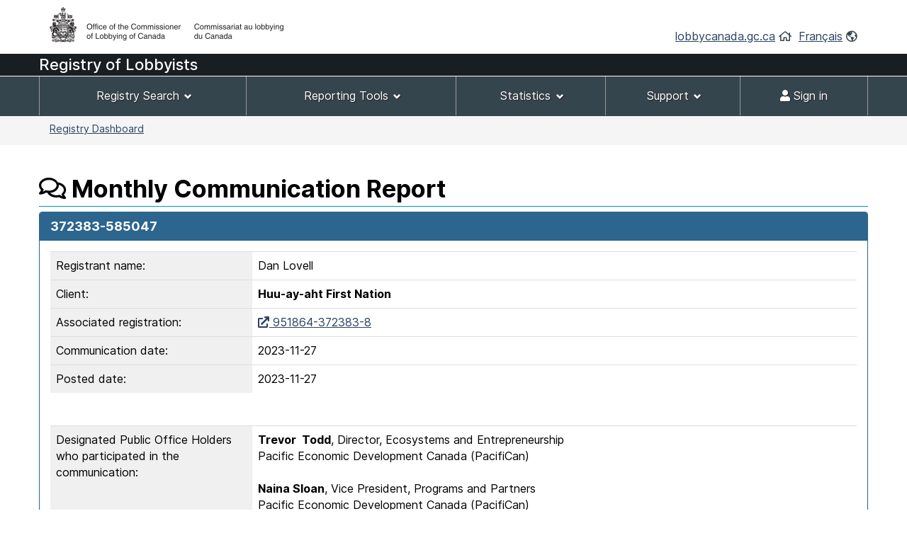

--- FILE ---
content_type: text/html;charset=UTF-8
request_url: https://lobbycanada.gc.ca/app/secure/ocl/lrs/do/cmmLgPblcVw?comlogId=585047
body_size: 20230
content:
<!DOCTYPE html><!--[if lt IE 9]><html class="no-js lt-ie9" lang="en" dir="ltr"><![endif]--><!--[if gt IE 8]><!-->














    
<html class="js backgroundsize borderimage csstransitions fontface svg details progressbar meter no-mathml cors xlargeview wb-enable" lang="en" dir="ltr">
<!--<![endif]-->
  <head>
    <!-- Google tag (gtag.js) --> 
    <script async src="https://www.googletagmanager.com/gtag/js?id=G-W8NJQ6K7QJ"></script> 
    <script> 
      window.dataLayer = window.dataLayer || []; function gtag(){dataLayer.push(arguments);} gtag('js', new Date()); gtag('config', 'G-W8NJQ6K7QJ'); 
    </script>
    <title>
      
      372383-585047 - Monthly Communication Report - 
     -
      Lobbyists Registration System -
      Office of the Commissioner of Lobbying of Canada
    </title>
    














  <!-- METADATA BEGINS | DEBUT DES METADONNEES -->
  
  <meta charset="utf-8">
  <!-- Web Experience Toolkit (WET) / Boîte à outils de l'expérience Web (BOEW)
  wet-boew.github.io/wet-boew/License-en.html / wet-boew.github.io/wet-boew/Licence-fr.html -->
  <meta content="width=device-width,initial-scale=1" name="viewport">
  <!-- Meta data -->
  <link rel="schema.dc" href="http://purl.org/dc/elements/1.1/"/>
  <link rel="schema.dcterms" href="http://purl.org/dc/terms/"/>
  <meta name="dc.description" content="Insert the English description"/>
  <meta name="description" content="Insert the English description"/>
  <meta name="keywords" content="Insert the English keywords"/>
  <meta name="dc.creator" content="Insert the English name of the entity responsible for making the content"/>
  <meta name="dc.title" content="Insert the English title"/>
  <meta name="dcterms.issued" content="Insert the date of publication to the website (YYYY-MM-DD)"/>
  <meta name="dcterms.modified" content="Insert the date of last modification (YYYY-MM-DD)"/>

  <meta name="dc.subject" content="Insert the English subject terms"/>
  <meta name="dc.language" content="eng"/>
  <meta name="appcontext" content="/app/secure/ocl/lrs/"/>
  <meta name="robots" content="noarchive"/>
  
  <meta name="_csrf_parameter" content="_csrf" /><meta name="_csrf_header" content="X-CSRF-TOKEN" /><meta name="_csrf" content="66cedc78-3da3-4ea8-a47a-2f3bb66d7c0f" />
  
  <!-- Meta data-->
  <!--[if gte IE 9 | !IE ]><!-->
  <link href="/app/secure/ocl/lrs/template/GCWeb/assets/favicon.ico" rel="icon" type="image/x-icon">
  <link rel="stylesheet" href="/app/secure/ocl/lrs/template/GCWeb/css/theme.min.css?v=6.41.7">
  <!--<![endif]-->
  <!--[if lt IE 9]>
  <link href="/app/secure/ocl/lrs/template/GCWeb/assets/favicon.ico" rel="shortcut icon"/>

  <link rel="stylesheet" href="/app/secure/ocl/lrs/template/GCWeb/css/ie8-theme.min.css?v=6.41.7"/>
  <script src="http://ajax.googleapis.com/ajax/libs/jquery/1.11.1/jquery.min.js"></script>
  <script src="/app/secure/ocl/lrs/template/wet-boew/js/ie8-wet-boew.min.js?v=6.41.7"></script>
  <![endif]-->
  <!--[if lte IE 9]>

  <![endif]-->

  <noscript><link rel="stylesheet" href="/app/secure/ocl/lrs/template/wet-boew/css/noscript.min.css?v=6.41.7"/></noscript>
  <!-- METADATA ENDS | FIN DES METADONNEES -->

  <!-- Custom CSS -->
  <link rel="stylesheet" href="/app/secure/ocl/lrs/css/WET4/inter.css?v=6.41.7"/>
  <link rel="stylesheet" href="/app/secure/ocl/lrs/css/WET4/custom.css?v=6.41.7"/>
  <link rel="stylesheet" href="/app/secure/ocl/lrs/css/chosen/chosen.css?v=6.41.7"/>
  <link rel="stylesheet" href="/app/secure/ocl/lrs/fontawesome-pro-5.14.0-web/css/fontawesome.min.css?v=6.41.7">
  <link rel="stylesheet" href="/app/secure/ocl/lrs/fontawesome-pro-5.14.0-web/css/regular.min.css?v=6.41.7">
  <link rel="stylesheet" href="/app/secure/ocl/lrs/fontawesome-pro-5.14.0-web/css/solid.min.css?v=6.41.7">

  <link rel="stylesheet" href="/app/secure/ocl/lrs/css/jquery-file-upload/style.css?v=6.41.7">
  <link rel="stylesheet" href="/app/secure/ocl/lrs/css/jquery-file-upload/blueimp-gallery.min.css?v=6.41.7">
  <link rel="stylesheet" href="/app/secure/ocl/lrs/css/jquery-file-upload/jquery.fileupload.css?v=6.41.7">
  <link rel="stylesheet" href="/app/secure/ocl/lrs/css/jquery-file-upload/jquery.fileupload-ui.css?v=6.41.7">
  
  <link rel="stylesheet" href="/app/secure/ocl/lrs/css/ocl.min.css?v=6.41.7">

    
    
  
    <link rel="stylesheet" href="https://ajax.googleapis.com/ajax/libs/jqueryui/1.12.1/themes/base/jquery-ui.css">
  </head>
  <body vocab="http://schema.org/" typeof="WebPage">
    <ul id="wb-tphp">
      <li class="wb-slc">
        <a class="wb-sl" href="#wb-cont">Skip to main content</a>
      </li>
      <li class="wb-slc visible-sm visible-md visible-lg">
        <a class="wb-sl" href="#wb-info">Skip to "About this site"</a>
      </li>
    </ul>
    
    














































 













<header>
  
    <div id="wb-bnr" class="container">
      <div class="row">
        <div class="brand col-xs-8 col-sm-9 col-md-6">
          <a href="/en/"><img style="max-height: 67px !important;" src="/app/secure/ocl/lrs/template/GCWeb/assets/sig-blk-en.png" alt="Office of the Commissioner of Lobbying of Canada"></a>
        </div>
        <section class="wb-mb-links col-xs-4 col-sm-3 visible-sm visible-xs" id="wb-glb-mn">
          <h2>Search and menus</h2>
          <ul class="list-inline text-right chvrn">
            <li><a href="#mb-pnl" aria-controls="mb-pnl" class="overlay-lnk" role="button"><span class="fas fa-th-list"><span class="wb-inv">Menus</span></span></a></li>
          </ul>
          <div id="mb-pnl" class="wb-overlay"></div>
        </section>
        <section id="wb-lng" class="wb-mb-links col-xs-4 col-sm-3 col-md-6 text-right mrgn-tp-lg">
          <h2 class="wb-inv">Language selection</h2>
          <ul class="list-inline margin-bottom-none">
            <li>
              <a href="/en/">lobbycanada.gc.ca</a>
              <i class="far fa-home text-arsenic" aria-hidden="true"></i>
            </li>
            <li>
              
              
              <a href="/app/secure/ocl/lrs/do/cmmLgPblcVw?comlogId=585047&amp;lang=fra" lang="fr" 
                 xml:lang="fr">Français</a>        
              <i class="far fa-globe-americas text-arsenic" aria-hidden="true"></i>
            </li>
          </ul>
        </section>
      </div>
    </div>
  
  <div id="main-title" class="text-white font22px" style="background: #191e23!important; min-height:30px; font-weight: 500; margin-bottom: 1px;">
    <div class="container">
      <div class="row">
        <span>
          
            
            
            
              Registry of Lobbyists
            
          
        </span>
      </div>
    </div>
  </div>
  <nav id="wb-sm" class="wb-menu visible-md visible-lg" style="min-height:56px" data-ajax-replace="/app/secure/ocl/lrs/do/mnMn" data-trgt="mb-pnl" typeof="SiteNavigationElement">
    
      <div class="container nvbar">
        <h2 class="text-white">Registrant menu</h2>
        <div class="row">
          <ul class="list-inline menu" role="menubar">
            <li role="presentation">
              <a class="item" href="#navSearchTools">Registry Search</a>
            </li>
            <li role="presentation">
              <a class="item" href="#navReportingTools">Reporting Tools</a>
            </li>
            <li role="presentation">
              <a class="item" href="#navStats">Statistics</a>
            </li>
            
              <li role="presentation">
                <a class="item" href="#navSupport">Support</a>
              </li>
            
            

            
            
              <li role="presentation">
                <a class="item" href="/app/secure/ocl/lrs/do/lgn" 
                   title="Home - Main page of the Web site"><span class="fas fa-user"></span> Sign in</a>
              </li>
            
          </ul>
        </div>
      </div>
    
  </nav>
  
    <nav id="wb-bc" property="breadcrumb">
      <h2>You are here:</h2>
      <div class="container">
        <div class="row">
          <ol class="breadcrumb small pull-left">
            <li>
              
              
              
                
                
              
              
              <a href="/app/secure/ocl/lrs/do/guest">Registry Dashboard</a>
            </li>
            
            
          </ol>
          
            
            
              
            
          
        </div>
      </div>
    </nav>
  
</header>


<!-- COMMON MENU BAR ENDS | FIN DE LA BARRE DE MENU COMMUNE --> 
<!-- HEADER ENDS | FIN DE L'EN-TETE --> 


    

    <div class="container">
      <div class="row">
        <main property="mainContentOfPage">

          
    <div class="centerAdmin">
      <h1 property="name" id="wb-cont">
        <!-- CONTENT TITLE BEGINS | DEBUT DU TITRE DU CONTENU -->
        <span class="far fa-comments"></span>
        Monthly Communication Report
        <!-- CONTENT TITLE ENDS | FIN DU TITRE DU CONTENU -->
      </h1>
      
        
      
      <div class="panel panel-primary">
        <header class="panel-heading">
          <h2 class="panel-title">
            372383-585047
          </h2>
        </header>
        <div class="panel-body">
          
          










 

  


<table class="table">
  
  
    <tr>
      <td class="active">
        Registrant name:
      </td>
      <td>
        Dan Lovell
      </td>
    </tr>
  
  
  <tr>
    <td class="active">
      
        Client:
      
      
      
      
    </td>
    <td class="col-sm-9">
      <strong>Huu-ay-aht First Nation</strong>   
    </td>
  </tr>
                  
  <tr>
    <td class="active">
      Associated registration:
    </td>
    <td>
      
        
        <a href="/app/secure/ocl/lrs/do/vwRg?cno=372383&regId=941933&blnk=1" target="_blank" title="951864-372383-8 - link will open in a new window"><span class="fas fa-external-link"></span> 
        951864-372383-8</a>
      
          
    </td>
  </tr>
  
  
  
  <tr>                  
    <td class="active">
      Communication date:
    </td>
    <td>
      2023-11-27 
    </td>
  </tr>
  
  <tr>
    <td class="active">
      Posted date:
    </td>
    <td>
       
      
        2023-11-27
       
    </td>
  </tr>
</table>
          <br />
          
          
          <table class="table">
            <tr>
              <td class="active">
                Designated Public Office Holders who participated in the communication:
              </td>
              <td class="col-sm-9">
                
                  
                  <strong>Trevor &nbsp;Todd</strong>,
                  Director, Ecosystems and Entrepreneurship
                  <br />
                  
                  
                    
                      Pacific Economic Development Canada (PacifiCan)
                    
                    
                  
                  
                  
                    
                    
                  
                    
                    
                  
                    
                    
                  
                    
                    
                  
                    
                    
                  
                    
                    
                  
                    
                    
                  
                    
                    
                  
                    
                    
                  
                    
                    
                  
                    
                    
                  
                    
                    
                  
                    
                    
                  
                    
                      
                    
                    
                  
                    
                    
                  
                    
                    
                  
                    
                    
                  
                    
                    
                  
                    
                    
                  
                    
                    
                  
                    
                    
                  
                  
                  
                    <br/> 
                    <br/> 
                  
                
                  
                  <strong>Naina&nbsp;Sloan</strong>,
                   Vice President, Programs and Partners
                  <br />
                  
                  
                    
                      Pacific Economic Development Canada (PacifiCan)
                    
                    
                  
                  
                  
                    
                    
                  
                    
                    
                  
                    
                    
                  
                    
                    
                  
                    
                    
                  
                    
                    
                  
                    
                    
                  
                    
                    
                  
                    
                    
                  
                    
                    
                  
                    
                    
                  
                    
                    
                  
                    
                    
                  
                    
                      
                    
                    
                  
                    
                    
                  
                    
                    
                  
                    
                    
                  
                    
                    
                  
                    
                    
                  
                    
                    
                  
                    
                    
                  
                  
                  
                
              </td>
            </tr>     
            <tr>
              <td colspan="2">&nbsp;</td>
            </tr>
            
              
              
                <tr>
                  <td class="active">
                    Subject Matter of the communication:
                  </td>
                  <td>
                    
                      
                      
                      
                        
                        
                          Aboriginal Affairs,&nbsp;
                        
                      
                    
                      
                      
                      
                        
                        
                          Economic Development
                        
                      
                    
                  </td>
                </tr>
              
            
            
            
            
            
            <tr>
              <td colspan="2">&nbsp;</td>
            </tr>
            
            
                        
            
          </table>
        </div>
      </div>
      <div>
        <hr class="brdr-bttm"/>
        
          
        
                  
      </div>
    </div>
  

          <!-- DATE MODIFIED BEGINS | DEBUT DE LA DATE DE MODIFICATION -->
          
            <div class="row pagedetails">
              <div class="datemod col-xs-12 mrgn-tp-lg">
                <dl id="wb-dtmd">
                  <dt>Date Modified:&#32;</dt>
                  <dd><time property="dateModified">2026-01-09</time></dd>
                  <!-- Version 6.41.7 -->      
                </dl>
              </div>
            </div>
          
          <!-- DATE MODIFIED ENDS | FIN DE LA DATE DE MODIFICATION -->
        </main>
      </div>
    </div>

    
















 





  <footer id="wb-info">
    <nav class="container wb-navcurr">
      <h2 class="wb-inv text-black">About OCL</h2>
      <ul class="list-unstyled colcount-sm-2 colcount-md-3">
        <li>
          
          <a href="/app/secure/ocl/lrs/do/cntctUs">Contact Us</a>
        </li>
        <li>
          <a href="/en/">Office of the Commissioner of Lobbying of Canada</a>
        </li>
      </ul>
    </nav>
    <div class="brand">
      <div class="container">
        <div class="row">
          <div class="col-xs-6 visible-sm visible-xs tofpg">
            <a href="#wb-cont">Top of Page <span class="fas fa-chevron-up"></span></a>
          </div>
          <div class="col-xs-6 col-md-2 text-right">
          </div>
        </div>
      </div>
    </div>
  </footer>


<!--[if gte IE 9 | !IE ]><!-->
<script src="https://ajax.googleapis.com/ajax/libs/jquery/2.1.4/jquery.js"></script>
<script src="/app/secure/ocl/lrs/template/wet-boew/js/wet-boew.min.js?v=6.41.7"></script>
<!--<![endif]-->
<script src="https://ajax.googleapis.com/ajax/libs/jqueryui/1.12.1/jquery-ui.min.js"></script>



<!--[if lt IE 9]>
<script src="/app/secure/ocl/lrs/template/wet-boew/js/ie8-wet-boew2.min.js"></script>

<![endif]-->
<script src="/app/secure/ocl/lrs/template/GCWeb/js/theme.min.js?v=6.41.7"></script>

<script src="/app/secure/ocl/lrs/scripts/lc_switch.js?v=6.41.7"></script>

<script src="/app/secure/ocl/lrs/scripts/custom.js?v=6.41.7"></script>
<script src="/app/secure/ocl/lrs/scripts/chosen/chosen.jquery.js?v=6.41.7"></script>
<script src="/app/secure/ocl/lrs/scripts/chosen/init.js?v=6.41.7"></script>

<script>
  var fileUploadMessages = {
          maxNumberOfFiles: 'Maximum number of files exceeded',
          acceptFileTypes: 'File type not allowed',
          maxFileSize: 'File is too large',
          minFileSize: 'File is too small'
  };

</script>
<!-- The Templates plugin is included to render the upload/download listings -->
<script src="/app/secure/ocl/lrs/scripts/jquery-file-upload/tmpl.min.js?v=6.41.7"></script>
<!-- The Load Image plugin is included for the preview images and image resizing functionality -->
<script src="/app/secure/ocl/lrs/scripts/jquery-file-upload/load-image.all.min.js?v=6.41.7"></script>
<!-- The Canvas to Blob plugin is included for image resizing functionality -->
<script src="/app/secure/ocl/lrs/scripts/jquery-file-upload/canvas-to-blob.min.js?v=6.41.7"></script>
<script src="/app/secure/ocl/lrs/scripts/jquery-file-upload/jquery.iframe-transport.js?v=6.41.7"></script>
<script src="/app/secure/ocl/lrs/scripts/jquery-file-upload/jquery.fileupload.js?v=6.41.7"></script>
<script src="/app/secure/ocl/lrs/scripts/jquery-file-upload/jquery.fileupload-process.js?v=6.41.7"></script>
<script src="/app/secure/ocl/lrs/scripts/jquery-file-upload/jquery.fileupload-image.js?v=6.41.7"></script>
<script src="/app/secure/ocl/lrs/scripts/jquery-file-upload/jquery.fileupload-audio.js?v=6.41.7"></script>
<script src="/app/secure/ocl/lrs/scripts/jquery-file-upload/jquery.fileupload-video.js?v=6.41.7"></script>
<script src="/app/secure/ocl/lrs/scripts/jquery-file-upload/jquery.fileupload-validate.js?v=6.41.7"></script>
<script src="/app/secure/ocl/lrs/scripts/jquery-file-upload/jquery.fileupload-ui.js?v=6.41.7"></script>
<script src="/app/secure/ocl/lrs/scripts/jquery-file-upload/main.js?v=6.41.7"></script>
<!-- The XDomainRequest Transport is included for cross-domain file deletion for IE 8 and IE 9 -->
<!--[if (gte IE 8)&(lt IE 10)]>
<script src="/app/secure/ocl/lrs/scripts/jquery-file-upload/cors/jquery.xdr-transport.js?v=6.41.7"></script>
<![endif]-->


  </body>
</html>

--- FILE ---
content_type: text/css;charset=UTF-8
request_url: https://lobbycanada.gc.ca/app/secure/ocl/lrs/css/WET4/custom.css?v=6.41.7
body_size: 19017
content:
/* Custom CSS */

.alert.alert-danger > h2 {
	color: #1E5A66 !important;
}

.brdr-none {
    border: solid 0px #000 !important;
}
.brdr-bttm-imp {
	border-bottom: solid 1px #ccc !important;
}
.brdr-black {
    border-color: #000000;
}
.brdr-endeavour {
    border-color: #2c658e;
}
.brdr-overdue {
    border-left: 4px solid #d3080c;
    border-right: 4px solid #d3080c;
}
.brdr-red {
	border-color: #d3080c;
}
.brdr-bttm-thick {
    border-bottom: solid 4px #2c658e !important;
}
.bold {
  font-weight: bold;
}

.hiliteData {
  font-weight: bold;
  background-color: #FFFFCC;
  padding: 1px 4px 1px 4px; /* top, right, bottom, left */
}

.loadingMessage {
  display: none; 
  background-color: transparent;
  color: #003366;
}

.bordered-warning {
	padding: 10px 15px;
	border: 2px solid #ff9900;
}

// Combobox
.custom-combobox {
  position: relative;
  display: inline-block;
}
.custom-combobox-toggle {
  position: absolute;
  top: -1px;
  bottom: 0;
  margin-left: -1px;
  padding: 0;
  height: 30px;
  background: transparent;
  border-radius: 0px;
}
.custom-combobox-input {
  margin: 0;
  padding: 0px 0px;
  width: 350px;
  height: 30px;
  background: transparent;
  border-radius: 0px;
}
.ui-menu .ui-menu-item {
  position: relative;
  margin: 0;
  padding: 0px 0em 0px 0em;
  cursor: pointer;
  min-height: 0;
  background:transparent;
}
.ui-front {
	z-index:9999 !important;
} 
.ui-datepicker {
	z-index:2500 !important;
}
.twelveMonth .custom-combobox-toggle { 
    height: 37px;
}
.twelveMonth .custom-combobox-input { 
    min-width: 350px;
    height: 37px;
}

.container .progressbar {
    counter-reset: step;
}

.container .progressbar li {
    list-style-type: none;
    width: 33%;
    float: left;
    font-size: 30px;
    position: relative;
    text-align: center;
    text-transform: uppercase;
    color: #7d7d7d;
}

.container .progressbar li .progress-item {
    font-size: 20px;
    text-align: center;
    margin: 0px auto 10px auto;
}

.container .progressbar li:before {
    width: 40px;
    height: 40px;
    content: counter(step);
    counter-increment: step;
    line-height: 36px;
    border: 3px solid #7d7d7d;
    display: block;
    text-align: center;
    margin: 10px auto 0px auto;
    border-radius: 50%;
    background-color: white;
}

.container .progressbar li:after {
    width: 100%;
    height: 3px;
    content: '';
    position: absolute;
    background-color: #7d7d7d;
    top: 30px;
    left: -50%;
    z-index: -1;
}

.container .progressbar li:first-child:after {
    content: none;
}

.container .progressbar li.active {
    color: green;
}

.container .progressbar li.active:before {
    border-color: #55b776;
}

.container .progressbar li.active + li:after {
    background-color: #55b776;
}

.mcr-icon {
    width: 32px;
    height: 32px;
    line-height: 28px;
    border: 3px solid #000000;
    display: inline-block;
    text-align: center;
/*    margin: 10px auto 0px auto; */
    border-radius: 50%;
    background-color: #b0c4de;
    font-family: "Font Awesome 5 Pro";
    font-size: 15px;
}

h2, h4, h6 {
    color: #0a95aa;
}

.modal-header h2 {
  color: white;
}

/* Inline conversions */
.fieldConfirmationCheck {
    display: inline;
}

.fieldValidationCheck {
    display: inline;
}

.full-inline-block {
    display: inline-block;
    width: 100%;
}

/* Color names from htmlcsscolor.com/hex/[hex_number] */
.bg-black {
    background-color: #000000;
}
.bg-china-ivory {
    background-color: #f9f4d4;
}
.bg-endeavour {
    background-color: #2c658e;
}
.bg-forest-green {
    background-color: #278400;
}
.bg-gainsboro {
    background-color: #dddddd;
}
.bg-gorse {
    background-color: #fff330;
}
.bg-kournikova {
    background-color: #ffd351;
}
.bg-light-blue {
	background-color: #add8e6;
}
.bg-light-steel-blue {
    background-color: #b0c4de;
}
.bg-lochmara {
    background-color: #336699;
}
.bg-pattens-blue {
	background-color: #d4e6ec;
}
.bg-serenade {
    background-color: #ffecdb;
}
.bg-shalimar {
    background-color: #ffffac;
}
.bg-snow {
    background-color: #fcfcfc;
}
.bg-solitude {
    background-color: #ebf2fc;
}
.bg-transparent {
    background-color: transparent;
}
.bg-venetian-red {
    background-color: #d3080c;
}
.bg-very-light-grey {
    background-color: #cccccc;
}
.bg-whisper {
    background-color: #eeeeee;
}
.bg-white {
    background-color: #ffffff;
}
.bg-white-smoke {
    background-color: #f3f3f3;
}
.border-0 {
    border-width: 0px;
}

.border-3 {
    border-width: 3px;
}

.border-tp-3 {
    border-top-width: 3px;
}

.border-endeavour {
    border-color: #2c658e;
}
.border-orange-peel {
    border-color: #ff9900;
}
.border-solitude {
    border-color: #ebf2fc;
}
.border-venetian-red {
    border-color: #d3080c;
}

.font100 {
    font-size: 100%;
}

.font8px {
    font-size: 8px;
}
.font12px {
    font-size: 12px;
}
.font16px {
    font-size: 16px;
}
.font18px {
    font-size: 18px;
}
.font20px {
    font-size: 20px;
}
.font22px {
    font-size: 22px;
}
.font24px {
    font-size: 24px;
}
.font25px {
    font-size: 25px;
}
.font30px {
    font-size: 30px;
}

.label-error {
	font-size: 100%; 
	white-space: normal; 
	display: inline-block; 
	text-align: left;
}
.label-error-comlog {
    font-size: 100%; 
    white-space: normal; 
}

.mrgn-lft-8 {
	margin-left: 8px;
}

.nodecoration {
	text-decoration: none;
}

.padding-0 {
    padding: 0px;
}
.padding-3 {
    padding: 3px;
}
.padding-7 {
    padding: 7px;
}
.padding-20 {
    padding: 20px;
}
.padding-bttm-0 {
    padding-bottom: 0px;
}
.padding-bttm-5 {
    padding-bottom: 5px;
}
.padding-bttm-10 {
    padding-bottom: 10px;
}
.padding-lft-0 {
    padding-left: 0px;
}
.padding-lft-3 {
    padding-left: 3px;
}
.padding-lft-5 {
    padding-left: 5px;
}
.padding-lft-10 {
    padding-left: 10px;
}
.padding-lft-15 {
    padding-left: 15px;
}
.padding-lft-18 {
    padding-left: 18px;
}
.padding-lft-30 {
    padding-left: 30px;
}
.padding-lft-70 {
    padding-left: 70px;
}
.padding-rght-15 {
    padding-right: 15px;
}
.padding-tp-3 {
    padding-top: 3px;
}
.padding-tp-5 {
    padding-top: 5px;
}
.padding-tp-7 {
    padding-top: 7px;
}
.padding-tp-10 {
    padding-top: 10px;
}

.client-list-action {
	padding: 10px 15px;
}

.text-aluminum {
    color: #818E95;
}
.text-arsenic {
    color: #35454e;
}
.text-black {
    color: #000000;
}
.text-dim-gray {
    color: #696969;
}
.text-endeavour {
    color: #2c658e;
}
.text-forest-green {
    color: #278400;
}
.text-golden-poppy {
    color: #ffc300;
}
.text-harley-davidson-orange {
    color: #de350b;
}
.text-light-steel-blue {
    color: #b0c4de;
}
.text-night-rider {
    color: #333333;
}
.text-nobel {
    color: #9f9f9f;
}
.text-orange-peel {
    color: #ff9900;
}
.text-outrageous-orange {
    color: #ff5733;
}
.text-pelorous {
	color: #269abc;
}
.text-raw-umber {
    color: #594300;
}
.text-red {
    color: #ff0000;
}
.text-silver {
    color: #c3c3c3;
}
.text-venetian-red {
    color: #d3080c;
}
.text-white {
    color: #ffffff;
}

.valign-bottom {
    vertical-align: bottom;
}
.valign-middle {
    vertical-align: middle;
}
.valign-top {
    vertical-align: top;
}

.width1 {
    width: 1%;
}
.width2 {
    width: 2%;
}
.width3 {
    width: 3%;
}
.width5 {
    width: 5%;
}
.width6 {
    width: 6%;
}
.width8 {
    width: 8%;
}
.width10 {
    width: 10%;
}
.width11 {
    width: 11%;
}
.width12 {
    width: 12%;
}
.width13 {
    width: 13%;
}
.width15 {
    width: 15%;
}
.width18 {
    width: 18%;
}
.width20 {
    width: 20%;
}
.width24 {
    width: 24%;
}
.width25 {
    width: 25%;
}
.width30 {
    width: 30%;
}
.width33 {
    width: 33%;
}
.width34 {
    width: 34%;
}
.width35 {
    width: 35%;
}
.width38 {
    width: 38%;
}
.width40 {
    width: 40%;
}
.width44 {
    width: 44%;
}
.width45 {
    width: 45%;
}
.width50 {
    width: 50%;
}
.width55 {
    width: 55%;
}
.width60 {
    width: 60%;
}
.width61 {
    width: 61%;
}
.width63 {
    width: 63%;
}
.width65 {
    width: 65%;
}
.width75 {
    width: 75%;
}
.width85 {
    width: 85%;
}
.width90 {
    width: 90%;
}
.width95 {
    width: 95%;
}
.width100 {
    width: 100%;
}

.width10px {
    width: 10px;
}
.width15px {
    width: 15px;
}
.width20px {
    width: 20px;
}
.width30px {
    width: 30px;
}
.width110px {
    width: 110px;
}
.width500px {
    width: 500px;
}
.width545px {
    width: 545px;
}

.circle-icon {
	background: #ffc0c0;
    padding:30px;
    border-radius: 50%;
}

.label-legend {
	display: inline-block;
	max-width: 100%;
	margin-bottom: 5px;
	font-weight: 700;
	font-size: 16px;
	color: #000;
}

.pagination-lrs>li>a {
    cursor: pointer;
    display: inline-block;
    margin-bottom: 0.5em;
    padding: 5px 12px;
    font-weight: 700;
}

html {
  font-family: "Inter";
}
body {
  font-family: Inter, "Helvetica Neue", Helvetica, Arial, sans-serif;
  font-size: 16px;
  line-height: 1.4375;
  color: #000000;
  background-color: #f9f9f9;
}
.h1, .h2, .h3, .h4, .h5, .h6, h1, h2, h3, h4, h5, h6 {
    font-family: Inter,Helvetica,Arial,sans-serif;
}
.splash .fas {
	position: relative;
	color: #9e9e9e;
	font-size: 5px;
	top: -3px;
}

#lrs-tabs.wb-tabs {
  /**
     * Default, minimal, shared style
     */
  /* For backwards compatibility. Should be removed in v4.1 */
  /**
     * Style 1 - Basic carousel style
     */
  /**
     * Style 2 - Slider-like carousel style
     */ }
  #lrs-tabs.wb-tabs details[open] {
    border-top-left-radius: 0; }
  #lrs-tabs.wb-tabs > .tabpanels {
    overflow: hidden;
    position: relative; }
  #lrs-tabs.wb-tabs [role="tablist"] {
    border-spacing: 1px 0;/*  10px 0; */
    display: table;
    list-style: none;
    margin: 0;
    padding: 0;
    position: relative; }
    #lrs-tabs.wb-tabs [role="tablist"] > li {
      border-top-right-radius: 4px;
      border-top-left-radius: 4px;
	  background-color: transparent;
/* 	  background: #ebf2fc;
 */      border-color: #ccc;
      border-style: solid;
      border-width: 0px;
      color: #000;
      cursor: pointer;
      display: table-cell;
      left: 0px;/* -10px; */
      position: relative;
      text-align: center; }
      #lrs-tabs.wb-tabs [role="tablist"] > li a {
    	color: #9f9f9f;
        font-weight: 700;
        font-size: 18px;
        padding: 10px;
        text-decoration: none; }
      #lrs-tabs.wb-tabs [role="tablist"] > li:focus, #lrs-tabs.wb-tabs [role="tablist"] > li:hover {
        outline-style: hidden;
/*         background: #ccc;
        background: rgba(204, 204, 204, 0.9); 
 */        }
      #lrs-tabs.wb-tabs [role="tablist"] > li.active {
        box-shadow: 2px 0px 2px 0px #ccc;
        background: #d4e6ec;
        border-bottom: 0;
        cursor: default;
        padding-bottom: 1px;
        z-index: 2; }
        #lrs-tabs.wb-tabs [role="tablist"] > li.active a {
          color: #000;
	      border-color: #ebf2fc;/*#2c658e;*/
          border-style: solid;
          border-width: 0;/*0 0 2px 0;*/
          cursor: default;
          padding-top: 6px; }
      #lrs-tabs.wb-tabs [role="tablist"] > li.tab-count {
        line-height: normal; }
        #lrs-tabs.wb-tabs [role="tablist"] > li.tab-count > div {
          position: relative;
          top: 0; }
        #lrs-tabs.wb-tabs [role="tablist"] > li.tab-count .curr-count {
          font-size: 1.5em; }
        #lrs-tabs.wb-tabs [role="tablist"] > li.tab-count:focus, #lrs-tabs.wb-tabs [role="tablist"] > li.tab-count:hover {
          outline-style: hidden;
          background: transparent;
          cursor: default; }
    #lrs-tabs.wb-tabs [role="tablist"].generated li {
      border-bottom: 0;
      top: 1px; }
    #lrs-tabs.wb-tabs [role="tablist"].allow-wrap {
      border-spacing: 0;
      display: block; }
      #lrs-tabs.wb-tabs [role="tablist"].allow-wrap li {
        display: inline-block;
        left: auto; }
  #lrs-tabs.wb-tabs [role="tabpanel"] {
    overflow-x: auto;
    position: relative;
    z-index: 1; }
  #lrs-tabs.wb-tabs.carousel-s1 {
    border-top: 0; }
    #lrs-tabs.wb-tabs.carousel-s1 [role="tablist"] {
      bottom: 1em;
      left: 1em;
      position: static; }
      #lrs-tabs.wb-tabs.carousel-s1 [role="tablist"] > li.prv {
        margin-right: 5px; }
      #lrs-tabs.wb-tabs.carousel-s1 [role="tablist"] > li.tab-count {
        background: none;
        border: 0;
        font-size: .9em;
        padding: 0 .1em;
        top: .55em; }
        #lrs-tabs.wb-tabs.carousel-s1 [role="tablist"] > li.tab-count.active, #lrs-tabs.wb-tabs.carousel-s1 [role="tablist"] > li.tab-count:focus, #lrs-tabs.wb-tabs.carousel-s1 [role="tablist"] > li.tab-count:hover {
          outline-style: hidden;
          cursor: default; }
  #lrs-tabs.wb-tabs.carousel-s2 {
    background: #eee; }
    #lrs-tabs.wb-tabs.carousel-s2 [role="tablist"] {
      bottom: 0;
      position: absolute;
      width: 100%; }
      #lrs-tabs.wb-tabs.carousel-s2 [role="tablist"] > li {
        background: transparent;
        border: 0; }
        #lrs-tabs.wb-tabs.carousel-s2 [role="tablist"] > li.prv a {
          padding-left: 1em; }
        #lrs-tabs.wb-tabs.carousel-s2 [role="tablist"] > li.plypause {
          background: none;
          border: 0;
          float: right;
          margin-right: 0;
          padding: 2px 0; }
          #lrs-tabs.wb-tabs.carousel-s2 [role="tablist"] > li.plypause a {
            font-size: 1.5em;
            margin-right: .65em;
            margin-top: .4em;
            padding: 8px 10px 4px; }
      #lrs-tabs.wb-tabs.carousel-s2 [role="tablist"] a:focus {
        outline-offset: 0; }

.wb-disable.csstransitions #lrs-tabs.wb-tabs [role="tabpanel"].out {
  position: static;
  width: auto; }

.wb-disable #lrs-tabs.wb-tabs.carousel-s2 {
  background: transparent; }

.wb-disable #lrs-tabs.wb-tabs > details[open] > summary {
  display: list-item !important; }

.wb-disable #lrs-tabs.wb-tabs > .tabpanels > details[open] > summary {
  display: list-item !important; }

.wb-disable #lrs-tabs.wb-tabs .out {
  visibility: visible; }

.wb-disable #lrs-tabs.wb-tabs [role="tablist"] {
  display: none; }

.wb-disable #lrs-tabs.wb-tabs [role="tabpanel"] {
  -webkit-animation: none;
          animation: none;
  display: block;
  margin-bottom: .5em;
  opacity: 1;
  -webkit-transform: none;
          transform: none; }

  /**
 * Mobile-friendly styles
 */
  #lrs-tabs.wb-tabs.carousel-s1, #lrs-tabs.wb-tabs.carousel-s2 {
    border: 0; }
  #lrs-tabs.wb-tabs > details, #lrs-tabs.wb-tabs > .tabpanels > details {
    border: 0;
    border-bottom: #ccc solid 0px;
    border-bottom-left-radius: 0;
    border-bottom-right-radius: 0; }
    #lrs-tabs.wb-tabs > details:last-of-type, #lrs-tabs.wb-tabs > .tabpanels > details:last-of-type {
      border-bottom: 0; }
    #lrs-tabs.wb-tabs > details[style], #lrs-tabs.wb-tabs > .tabpanels > details[style] {
      min-height: 0 !important; }
    #lrs-tabs.wb-tabs > details > summary, #lrs-tabs.wb-tabs > .tabpanels > details > summary {
      border: 0; }
    #lrs-tabs.wb-tabs > details[open] > summary, #lrs-tabs.wb-tabs > .tabpanels > details[open] > summary {
      border: 0;
      margin-bottom: 0; }
/*   #lrs-tabs.wb-tabs {
    Only for backwards compatibility. Should be removed in v4.1.
    border-color: #ccc;
    border-radius: 4px;
    border-style: solid;
    border-width: 0px;
    margin-bottom: 15px;
    padding-left: 0;
    padding-right: 0; }
    #lrs-tabs.wb-tabs.tabs-acc > ul {
      display: none; }
 */
 
/* .tgl-panel, #lrs-tabs.wb-tabs {
	margin-top: 15px;
}
 */
#lrs-tabs.wb-tabs .tabpanels {
    background-color: #d4e6ec;
    border-top-right-radius: 4px;
    border-top-left-radius: 4px;
}

body {
	background-color: #ffffff;
}
table {
    background-color: #ffffff;
}

.dataTables_wrapper .dataTables_info {
	display: none;
}
.dataTables_length {
    float: right;
}

.fa-rotate-45 {
    transform: rotate(45deg);
}

/* Styles added by Carl */
.dataTables_wrapper .top div{
    padding-left:10px;
}
 @media screen and (max-width:1200px){
    .wb-tables .table table, 
    .wb-tables .table thead, 
    .wb-tables .table tbody, 
    .wb-tables .table th, 
    .wb-tables .table td, 
    .wb-tables .table tr { 
        display: block; 
    }
    .wb-tables .table thead{
        position: absolute;
        top: -9999px;
        left: -9999px;
    }
    .wb-tables .table>tbody>tr>td{
        border-top:0px;
    }
    .wb-tables .table>tbody>tr{
        padding: 10px;
        margin-bottom: 10px;
        box-shadow: 0px 0px 3px rgba(0,0,0,0.5);
        border-radius: 5px;
    }
    
    .wb-tables .table td:before { 
        font-weight: bold;
    }
    /*
    Label the data
    */
    html[lang="en"] .wb-tables .table td:nth-of-type(1):before { content: "Registrant"; }
    html[lang="en"] .wb-tables .table td:nth-of-type(2):before { content:"Active registration"; }
    html[lang="en"] .wb-tables .table td:nth-of-type(3):before { content: "Pending registration"; }
    html[lang="en"] .wb-tables .table td:nth-of-type(4):before { content: "Communications"; }
    
    html[lang="fr"] .wb-tables .table td:nth-of-type(1):before { content: "D�clarant"; }
    html[lang="fr"] .wb-tables .table td:nth-of-type(2):before { content:"Enregistrements actif"; }
    html[lang="fr"] .wb-tables .table td:nth-of-type(3):before { content: "Enregistrement en traitement"; }
    html[lang="fr"] .wb-tables .table td:nth-of-type(4):before { content: "Communications"; }
    
    html .wb-tables .table td:nth-of-type(1){
        line-height: 1.2;
    }
    html .wb-tables .table td:nth-of-type(1):before{
        font-weight: normal;
    }
    /* Hack remove padding top on registrant */
    html .wb-tables .table td:nth-of-type(1) > div{
        padding-top:0px;
    }
    html .wb-tables .table td:nth-of-type(1) > div strong{
        font-size:18px;
    }
    
    /* Hack to hide vertical lines on mobile */
    .client-list-action{
        color:white;
    }
    tr:hover > td > .client-list-action{
        color:#f0f0f0;
    }
    .bg-china-ivory .client-list-action{
        color:#f9f4d4!important;
    }

    /* Stack icons and link text */
    .client-list-action a,
    .client-list-action .text-silver {
        text-align: center;
        display: inline-block;
        padding-right:10px;
        vertical-align: top;
        max-width: 85px;
        white-space: normal;
    }
    .client-list-action a span,
    .client-list-action .text-silver span{
        display: block;
        /* alias fa-lg so icons are larger */
        font-size: 1.33333em;
        line-height: 0.75em;
        vertical-align: -.0667em;
    }
}
